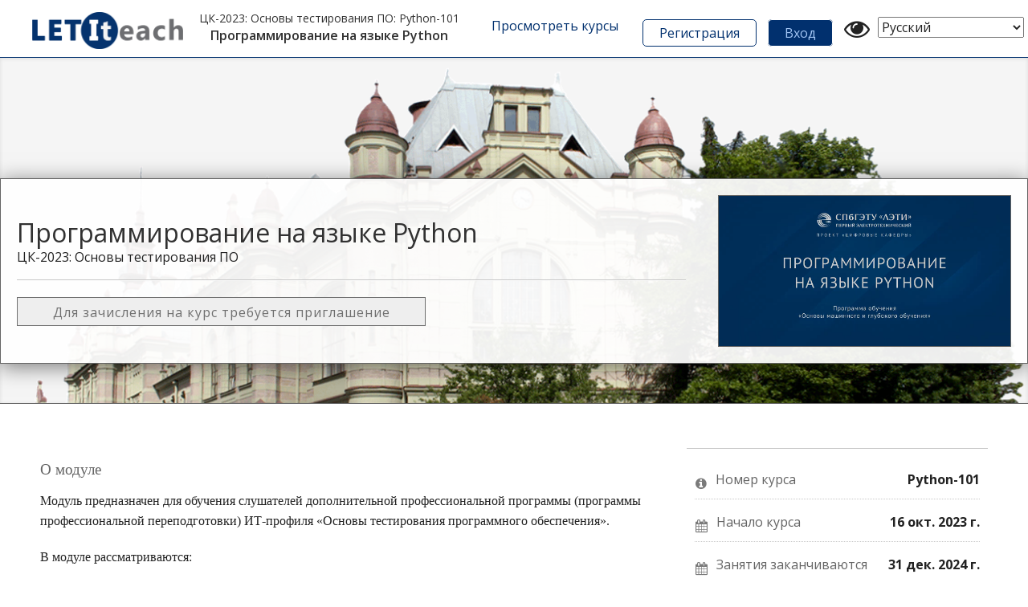

--- FILE ---
content_type: text/html; charset=utf-8
request_url: https://open.eltech.ru/courses/course-v1:dk-5+Python-101+fall_2023/about
body_size: 6861
content:








<!DOCTYPE html>
<!--[if lte IE 9]><html class="ie ie9 lte9" lang="ru"><![endif]-->
<!--[if !IE]><!--><html lang="ru"><!--<![endif]-->
<head dir="ltr">
    <meta charset="UTF-8">
    <meta http-equiv="X-UA-Compatible" content="IE=edge">
    <meta name="viewport" content="width=device-width, initial-scale=1">



  
      <title>
       Программирование на языке Python | LETIteach
      </title>
  

      <script type="text/javascript">
        /* immediately break out of an iframe if coming from the marketing website */
        (function(window) {
          if (window.location !== window.top.location) {
            window.top.location = window.location;
          }
        })(this);
      </script>

  

  <script type="text/javascript" src="/static/js/i18n/ru/djangojs.d242587d9e2e.js"></script>
  <script type="text/javascript" src="/static/js/ie11_find_array.bd1c6dc7a133.js"></script>

  <link rel="icon" type="image/x-icon" href="/static/eltech-theme/images/favicon.7d97d89164b2.ico" />

  
  

    <link href="/static/eltech-theme/css/lms-style-vendor.68e48093f5dd.css" rel="stylesheet" type="text/css" />



    
  

    <link href="/static/eltech-theme/css/lms-main-v1.b9cc4beff0e6.css" rel="stylesheet" type="text/css" />




    <link rel="stylesheet" href="/static/css/hover.css" type="text/css" />
    <link rel="stylesheet" href="/static/css/animate.min.css" type="text/css" />

    
    <script type="text/javascript" src="/static/js/lms-main_vendor.23df07dc8fed.js" charset="utf-8"></script>


    
    <script type="text/javascript" src="/static/js/lms-application.ac5e9c345fa9.js" charset="utf-8"></script>



  
    
    
    <script type="text/javascript" src="/static/bundles/commons.d47f94c21bfdeec67842.32c68e32fc46.js" ></script>



  <script>
    window.baseUrl = "/static/";
    (function (require) {
      require.config({
          baseUrl: window.baseUrl
      });
    }).call(this, require || RequireJS.require);
  </script>
  <script type="text/javascript" src="/static/lms/js/require-config.38226099c6ad.js"></script>
  
    <script type="text/javascript">
        (function (require) {
          require.config({
              paths: {
                'js/courseware/courseware_factory': 'js/courseware/courseware_factory.1504fc10caef',
'draggabilly': 'js/vendor/draggabilly.26caba6f7187',
'js/courseware/toggle_element_visibility': 'js/courseware/toggle_element_visibility.d5f10bc65ed0',
'hls': 'common/js/vendor/hls.8f15a0109b05',
'js/courseware/link_clicked_events': 'js/courseware/link_clicked_events',
'moment': 'common/js/vendor/moment-with-locales.084396f4103c',
'moment-timezone': 'common/js/vendor/moment-timezone-with-data.60142e6c4416',
'js/student_account/logistration_factory': 'js/student_account/logistration_factory.86e4583ec518',
'js/groups/views/cohorts_dashboard_factory': 'js/groups/views/cohorts_dashboard_factory.7f46663f97b4',
'js/dateutil_factory': 'js/dateutil_factory.841c29e02056',
'course_bookmarks/js/views/bookmark_button': 'course_bookmarks/js/views/bookmark_button.d4cfaf3361fa',
'js/courseware/accordion_events': 'js/courseware/accordion_events.6064c7809de5',
'js/views/message_banner': 'js/views/message_banner.bc5a1361d5f5',
'js/groups/discussions_management/discussions_dashboard_factory': 'js/discussions_management/views/discussions_dashboard_factory.2e10d9097343',
'js/courseware/course_info_events': 'js/courseware/course_info_events.2fc35b57627f'
            }
          });
        }).call(this, require || RequireJS.require);
    </script>
  

  
  <meta property="og:title" content="Программирование на языке Python" />
  <meta property="og:description" content="" />

  

  


  


<script type="application/json" id="user-metadata">
    {"username": "", "enrollment_mode": null, "upgrade_link": null, "user_id": null, "course_start": null, "upgrade_deadline": null, "course_key_fields": {"org": "dk-5", "run": "fall_2023", "course": "Python-101"}, "partition_groups": null, "has_non_audit_enrollments": null, "pacing_type": null, "upgrade_price": null, "course_id": "course-v1:dk-5+Python-101+fall_2023", "has_staff_access": null, "forum_roles": null, "enrollment_time": null, "schedule_start": null, "course_end": null}
</script>

  

  


  


<!-- dummy Segment -->
<script type="text/javascript">
  var analytics = {
    track: function() { return; },
    trackLink: function() { return; },
    pageview: function() { return; },
    page: function() { return; }
  };
</script>
<!-- end dummy Segment -->


  <meta name="path_prefix" content="">
  
  

  <meta name="openedx-release-line" content="ironwood" />

<!-- Yandex.Metrika counter -->
<script type="text/javascript" >
   (function(m,e,t,r,i,k,a){m[i]=m[i]||function(){(m[i].a=m[i].a||[]).push(arguments)};
   m[i].l=1*new Date();
   for (var j = 0; j < document.scripts.length; j++) {if (document.scripts[j].src === r) { return; }}
   k=e.createElement(t),a=e.getElementsByTagName(t)[0],k.async=1,k.src=r,a.parentNode.insertBefore(k,a)})
   (window, document, "script", "https://mc.yandex.ru/metrika/tag.js", "ym");

   ym(90725405, "init", {
        clickmap:true,
        trackLinks:true,
        accurateTrackBounce:true,
        webvisor:true
   });
</script>
<noscript><div><img src="https://mc.yandex.ru/watch/90725405" style="position:absolute; left:-9999px;" alt="" /></div></noscript>
<!-- /Yandex.Metrika counter -->



</head>

<body class="ltr  lang_ru">


<div id="page-prompt"></div>
  <div class="window-wrap" dir="ltr">
    <a class="nav-skip sr-only sr-only-focusable" href="#main">Перейти к основному содержимому</a>

        













<header class="global-header slim">
    <div class="main-header">
        





<h1 class="header-logo">
  <a href="/dashboard">
    
    <img  class="logo" src="/static/eltech-theme/images/logo.e512eb9229c1.png" alt="LETIteach Главная страница"/>
    
  </a>
    <div class="course-header">
      <span class="provider">ЦК-2023: Основы тестирования ПО:</span>
      <span class="course-number">Python-101</span>
      
      <span class="course-name">Программирование на языке Python</span>
    </div>
</h1>

        <div class="hamburger-menu" role="button" aria-label=Меню параметров aria-expanded="false" aria-controls="mobile-menu" tabindex="0">
            <span class="line"></span>
            <span class="line"></span>
            <span class="line"></span>
            <span class="line"></span>
        </div>
          
            <form action="/i18n/setlang/" method="post" class="settings-language-form" id="language-settings-form">
              <input type="hidden" id="csrf_token" name="csrfmiddlewaretoken" value="Zh5SAIDQEf72QTbuxVEZOFcjmAsWwhzqJf8VtmOunGj8VD7yuAUs248yqJ795VS6">
                <input title="session update url" type="hidden" class="url-endpoint" value="/lang_pref/session_language" data-user-is-authenticated="false">
              <label><span class="sr">Выберите язык</span>
              <select class="input select language-selector" id="settings-language-value" name="language">
                          <option value="en" >English</option>
                          <option value="es-es" >Español (España)</option>
                          <option value="fr" >Français</option>
                          <option value="pt-pt" >Português (Portugal)</option>
                          <option value="ru" selected="selected">Русский</option>
              </select>
              </label>
            </form>
            








<nav class="nav-links" aria-label=Дополнительные ссылки>
  <div class="main">
      <div class="mobile-nav-item hidden-mobile nav-item">
        <a href="/courses">Просмотреть курсы</a>
      </div>
  </div>
  <div class="secondary">
    <div>
            <div class="mobile-nav-item hidden-mobile nav-item">
              <a class="register-btn btn" href="/register?next=%2Fcourses%2Fcourse-v1%3Adk-5%2BPython-101%2Bfall_2023%2Fabout">Регистрация</a>
            </div>
          <div class="mobile-nav-item hidden-mobile nav-item">
            <a class="sign-in-btn btn" href="/login?next=%2Fcourses%2Fcourse-v1%3Adk-5%2BPython-101%2Bfall_2023%2Fabout">Вход</a>
          </div>
      <div href="#" class="bvi-open mobile-nav-item hidden-mobile nav-item" style="cursor:pointer; position:relative; text-align:center;" title="Версия сайта для слабовидящих">
        <i class="fa fa-eye fa-2x" aria-hidden="true"></i>
      </div>
    </div>
  </div>
</nav>

    </div>
    <div class="mobile-menu hidden" aria-label=Больше вариантов role="menu" id="mobile-menu"></div>
    <link rel="stylesheet" href="/static/css/bvi.min.css" type="text/css" />
</header>

<!--[if lte IE 9]>
<div class="ie-banner" aria-hidden="true"><strong>Предупреждение:</strong> ваш браузер поддерживается не полностью. Настоятельно рекомендуем использовать <a href="https://www.google.com/chrome" rel="noopener" target="_blank">Chrome</a> или <a href="http://www.mozilla.org/firefox" rel="noopener" target="_blank">Firefox</a>.</div>
<![endif]-->






        








    










    <div class="marketing-hero"></div>

    <div class="content-wrapper main-container" id="content" dir="ltr">
      










<section class="course-info">

  
  <header class="course-profile">
    <div class="intro-inner-wrapper">
      <div class="table">
      <section class="intro">
        <div class="heading-group">
          <h1>
            Программирование на языке Python
          </h1>
          <br />
          <span>ЦК-2023: Основы тестирования ПО</span>
        </div>

        <div class="main-cta">
          <span class="register disabled">Для зачисления на курс требуется приглашение</span>
        </div>

      </section>
      <div class="media">
        <div class="hero">
          <img src="/asset-v1:dk-5+Python-101+fall_2023+type@asset+block@python_title.png" alt="" />
        </div>
      </div>
    </div>
      </div>
  </header>
  

  <div class="container">

    
    <div class="details">

      <div class="inner-wrapper">
        <section class="about">
  <h2>О модуле</h2>
  <p>Модуль предназначен для обучения слушателей дополнительной профессиональной программы (программы профессиональной переподготовки) ИТ-профиля «Основы тестирования программного обеспечения».</p>
  <p>В модуле рассматриваются:</p>
<ul> 
  <li>Основные управляющие конструкции языка Python.</li>
  <li>Базовые типы данных языка Python.</li>
  <li>Парадигмы программирования. </li>
  <li>Введение в Объектно-Ориентированное программирование. </li>

</ul>

   <h2>Формат модуля:</h2>
<p>Модуль включает:</p>
<ul>
<li> тематические видеолекции; </li>
<li> промежуточные задания; </li>
<li> контрольные работы по модулям.</li> 
  </ul>

<p>Результаты прохождения модуля оцениваются по рейтинговой системе.</p>

<h2>Направления подготовки</h2>
  <li>дополнительная профессиональная программа (программа профессиональной переподготовки) ИТ-профиля «Основы машинного и глубокого обучения»</li>
 </section>

<section class="prerequisites">
  <h2>Целевая аудитория</h2>
<p>Модуль рассчитан на слушателей дополнительной профессиональной программы (программы профессиональной переподготовки) ИТ-профиля «Основы тестирования программного обеспечения». </p>  
</section>

<section class="course-staff">
  <h2>Команда модуля</h2>
  <article class="teacher">
    <div class="teacher-image">
      <img src="/assets/courseware/v1/c273cba2f41f4807ffc1803bd7c22a4c/asset-v1:dk-5+Python-101+fall_2023+type@asset+block/400x400-razmochaevanv.87a.jpg" align="left" style="margin:0 20 px 0" alt="Шевская Наталья Владимировна">
    </div>

    <h3>Шевская Наталья Владимировна</h3>
    <p>Автор, ассистент кафедры МО ЭВМ Санкт-Петербургского государственного электротехнического университета «ЛЭТИ» им. В.И. Ульянова (Ленина)</p>
    </article>  

    <article class="teacher">
    <div class="teacher-image">
      <img src="/assets/courseware/v1/a75d74c114ba82625d8bc4fc34f6a885/asset-v1:dk-5+Python-101+fall_2023+type@asset+block/timofeev.jfif" align="left" style="margin:0 20 px 0" alt="Тимофевв Александр Викторович">
    </div>

    <h3>Тимофеeв Александр Викторович</h3>
    <p>доцент кафедры ВТ Санкт-Петербургского государственного электротехнического университета «ЛЭТИ» им. В.И. Ульянова (Ленина)</p>

    </article>  
</section>


      </div>
    </div>
    

    <div class="course-sidebar">
      <div class="course-summary">

        


<header>
  <link href="/static/css/ratings.a312874a9d4c.css" rel="stylesheet">
</header>


        
        <ol class="important-dates">
          <li class="important-dates-item"><span class="icon fa fa-info-circle" aria-hidden="true"></span><p class="important-dates-item-title">Номер курса</p><span class="important-dates-item-text course-number">Python-101</span></li>
              
            <li class="important-dates-item">
              <span class="icon fa fa-calendar" aria-hidden="true"></span>
              <p class="important-dates-item-title">Начало курса</p>
                  
                  <span class="important-dates-item-text start-date localized_datetime" data-format="shortDate" data-datetime="2023-10-16T00:00:00+0000" data-language="ru"></span>
            </li>
                

            <li class="important-dates-item">
                <span class="icon fa fa-calendar" aria-hidden="true"></span>
                <p class="important-dates-item-title">Занятия заканчиваются</p>
                    
                    <span class="important-dates-item-text final-date localized_datetime" data-format="shortDate" data-datetime="2024-12-31T20:30:00+0000" data-language="ru"></span>
            </li>

            <li class="important-dates-item"><span class="icon fa fa-pencil" aria-hidden="true"></span><p class="important-dates-item-title">Оценка сложности</p><span class="important-dates-item-text effort">8 часов в неделю</span></li>


            <li class="important-dates-item"><span class="icon fa fa-pencil" aria-hidden="true"></span><p class="important-dates-item-title">Число недель</p><span class="important-dates-item-text effort">9</span></li>




        </ol>
        
    </div>

      
       








    
    
    <script type="text/javascript" src="/static/bundles/CourseTalkReviews.28bdc366155bcf9d6684.b1cdac9bc773.js" ></script>
      <script type="text/javascript">
        
    new CourseTalkReviews({
        toggleButton: '.toggle-read-write-reviews',
        loadIcon: '.coursetalk-read-reviews .fa.fa-spinner',
        readSrc: "//d3q6qq2zt8nhwv.cloudfront.net/s/js/widgets/coursetalk\u002Dread\u002Dreviews.js",
        writeSrc: "//d3q6qq2zt8nhwv.cloudfront.net/s/js/widgets/coursetalk\u002Dwrite\u002Dreviews.js"
    });

      </script>


      


  </div>

  </div>
</div>





<div id="video-modal" class="modal video-modal">
  <div class="inner-wrapper">
    
  </div>
</div>



  
  <script type="text/javascript">
    (function (require) {
        require(['/static/js/dateutil_factory.841c29e02056.js?raw'], function () {
          require(['js/dateutil_factory'], function (DateUtilFactory) {
            
    DateUtilFactory.transform(iterationKey=".localized_datetime");

          });
        });
    }).call(this, require || RequireJS.require);
  </script>


      
    </div>

        




  <div class="wrapper wrapper-footer">
    <footer id="footer-openedx" class="grid-container"
    >
      <div class="colophon">
        <nav class="nav-colophon" aria-label="О нас">
          <ol>
              <li class="nav-colophon-01">
                <a id="about" href="https://www.etu.ru/ru/on-line-obuchenie/">О нас</a>
              </li>
              <li class="nav-colophon-02">
                <a id="help-center" href="https://open.etu.ru/helpdesk/">Центр помощи</a>
              </li>
              <li class="nav-colophon-03">
                <a id="contact" href="/support/contact_us">Контакты</a>
              </li>
              <li class="nav-colophon-04">
                <a id="requirements" href="/requirements">Технические требования</a>
              </li>
          </ol>
        </nav>


        <div class="wrapper-logo">
          <p>
            <a href="https://www.etu.ru" class="leti-footer-logo">
              <img alt="LETI University" height="48px" src="/static/images/logo_leti.png">
            </a>
            <a href="http://open.edx.org" class="edx-footer-logo">
              <img height="48px" src="/static/images/edx-openedx-logo-tag.png" alt="Open edx"/>
            </a>
            <a href="https://www.etu.ru/ru/programma-povysheniya-konkurentosposobnosti" class="program-5-100-footer-logo">
              <img height="48px" src="/static/images/logo-5-100.svg" alt="Программа 5-100"/>
            </a>
          </p>
        </div>

        <p class="copyright">© LETIteach. Все права защищены, кроме отмеченных. edX, Open edX и соответствующие логотипы являются зарегистрированными товарными знаками edX Inc. </p>

        <nav class="nav-legal" aria-label="Юридическая информация">
          <ul>
              <li class="nav-legal-01">
                <a href="/tou">Пользовательское соглашение</a>
              </li>
            <li><a href="https://www.edx.org/?utm_medium=affiliate_partner&amp;utm_source=opensource-partner&amp;utm_content=open-edx-partner-footer-link&amp;utm_campaign=open-edx-footer">Проходите бесплатные онлайн-курсы на edX.org</a></li>
          </ul>
        </nav>
      </div>

    </footer>
  </div>


  </div>

  
  
  <script type="text/javascript">
  (function() {
    $(".register").click(function(event) {
      $("#class_enroll_form").submit();
      event.preventDefault();
    });



    $('#class_enroll_form').on('ajax:complete', function(event, xhr) {
      if(xhr.status == 200) {
        if (xhr.responseText == "") {
          location.href = "/dashboard";
        }
        else {
          location.href = xhr.responseText;
        }
      } else if (xhr.status == 403) {
          location.href = "/register?course_id=course-v1:dk-5+Python-101+fall_2023&enrollment_action=enroll";
      } else {
        $('#register_error').text(
            (xhr.responseText ? xhr.responseText : "Произошла ошибка. Повторите попытку позже.")
        ).css("display", "block");
      }
    });


  })(this)
  </script>

  <script src="/static/js/course_info.bf6c8c179dab.js"></script>


  



  <script type="text/javascript" src="/static/js/vendor/noreferrer.aa62a3e70ffa.js" charset="utf-8"></script>
  <script type="text/javascript" src="/static/js/utils/navigation.08930e16ab3d.js" charset="utf-8"></script>
  <script type="text/javascript" src="/static/js/header/header.309a1243e175.js"></script>
  
  <script type="text/javascript" src="/static/lms/js/js.cookie.min.25f47bcd9308.js"></script>
  <script type="text/javascript" src="/static/lms/js/bvi-init.min.e295f0591273.js"></script>
  <script type="text/javascript" src="/static/lms/js/bvi.min.520f1e8ac130.js"></script>
</body>
</html>




--- FILE ---
content_type: text/css
request_url: https://open.eltech.ru/static/css/ratings.a312874a9d4c.css
body_size: 644
content:
    .stsos-rating {
        float: left;
        display: inline-block;
        position: relative;
    }
    .stsos-rating span {
        display: inline-block;
        position:absolute;
        top: 27px;
        left: 18px;

        color: #ff4f58;
        font-size: 50px;
        letter-spacing: -0.12ex;
        text-shadow: black 0 0 2px;
        backrounf-color: rgba(0,0,0,0.4);
        padding: 5px 8px;
    }
    .stsos-rating img {
        width: 80px;
    }
    .stsos-widget {
        height: 78px;
        position: relative;
        width: 25%;
        float: none;
    }
    .stsos-widget a {
        font-weight: 700;
        font-size: 30px;
        display: inline-block;
        letter-spacing: 0px;
    }
    .stsos-widget a.disabled {
        pointer-events: none;
        cursor: default;
        color: #888;
    }
    .fa:hover, .fa:focus {
        color: rgba(252, 118, 125) !important;
    }

    .q5 {
        margin-left: 15%;
    }
    .q1 {
        width: 30px;
        height: 83px;
        float: right;
        display: block;
    }
    .q4 {
        height: 40%;
        margin-top: 25%;
    }
    .q2 {
        display: block;
        height: 40%;
        margin-bottom: 15%;
    }
    .q3 {
        width: 115px;
    }
    #tooltip {
        position:relative;
    }

    #tooltip:before {
        content:attr(data-description);
        box-sizing:border-box;
        display:block;
        width: 130px;
        padding: 4px;
        font-style: italic;
        font-size: 15px;
        background: #ff4f58;
        color: white;
        position:absolute;
        left:30%;
        top:-20%;
        border: 1px solid gray;
        margin-left:44px;
        #border-radius:5px;
        opacity:0;
        transition:.25s ease-in-out;
    }

    #tooltip:hover:before {
        opacity:1;
        left: -30%;
        top: -10%;
    }


--- FILE ---
content_type: image/svg+xml
request_url: https://open.eltech.ru/static/images/logo-5-100.svg
body_size: 1083
content:
<?xml version="1.0" encoding="utf-8"?>
<!-- Generator: Adobe Illustrator 21.0.2, SVG Export Plug-In . SVG Version: 6.00 Build 0)  -->
<svg version="1.1" id="Слой_1" xmlns="http://www.w3.org/2000/svg" xmlns:xlink="http://www.w3.org/1999/xlink" x="0px" y="0px"
	 viewBox="0 0 800 305" style="enable-background:new 0 0 800 305;" xml:space="preserve">
<style type="text/css">
	.st0{fill:#E9483C;stroke:#E42912;stroke-miterlimit:10;}
	.st1{fill:#325290;stroke:#223971;stroke-miterlimit:10;}
	.st2{fill:#325290;}
	.st3{fill:none;stroke:#223971;stroke-miterlimit:10;}
</style>
<g>
	<path class="st0" d="M59.8,86l12-30.8C70.1,52.5,404-57.9,800,41.3c-9,16.9-19.9,30.8-19.9,30.8c2.2-3.2-333.3-81.5-673.5-1
		c-11,25.8-34.9,75.5-34.9,75.5c-0.6-1.1,76.7-41.7,148.4-7.9c49.8,26.8,42.3,71.7,34.9,85.4c-7.4,13.7-49.8,114.3-255,69.5
		c13-19.9,21.9-29.8,21.9-29.8c5.9,4.7,192.6,28,214.2-41.7c3-72.5-156.9-82.1-195.3-28.8c-7,2-5-5-5-5C51.8,168.4,69.3,126,91.7,76
		L59.8,86z"/>
</g>
<path class="st1" d="M275,108.8c0,0,32.9,0,51.8-24.8c29.9,0,37.9,0,37.9,0v168.9h-38.9l1-130.2c0,0-32.9,15.9-51.8,12.9
	C275,126.7,275,108.8,275,108.8z"/>
<g>
	<g id="XMLID_1_">
		<g>
			<path class="st2" d="M511.1,167.4c-0.5-38.9-16.5-59.5-44.3-60.6c-27.9-1.1-45.5,23.2-44.3,60.6c1.1,35.7,16.9,61.1,44.3,60.6
				C497.9,227.5,511.5,202,511.1,167.4z M466.2,78c59.8,0,88.7,37.8,85.7,88.9c0.5,59.1-34,90.9-85.7,88.9
				c-52.4-2-88.2-33.6-85.7-88.9C380.6,110.8,416.4,78,466.2,78z"/>
		</g>
		<g>
			<path class="st3" d="M551.9,166.9c0.5,59.1-34,90.9-85.7,88.9c-52.4-2-88.2-33.6-85.7-88.9c0-56.1,35.9-88.9,85.7-88.9
				C526,78,554.9,115.8,551.9,166.9z"/>
			<path class="st3" d="M422.4,167.4c-1.1-37.4,16.4-61.7,44.3-60.6c27.9,1.1,43.8,21.7,44.3,60.6c0.5,34.6-13.2,60.1-44.3,60.6
				C439.3,228.5,423.5,203.1,422.4,167.4z"/>
		</g>
	</g>
</g>
<g>
	<g id="XMLID_2_">
		<g>
			<path class="st2" d="M570.9,168.9c0-56.1,35.9-88.9,85.7-88.9c59.8,0,88.7,37.8,85.7,88.9c0.5,59.1-34,90.9-85.7,88.9
				C604.1,255.8,568.4,224.2,570.9,168.9z M657,108.8c-27.9-1.1-45.5,23.2-44.3,60.6c1.1,35.7,16.9,61.1,44.3,60.6
				c31.2-0.5,44.8-26,44.3-60.6C700.9,130.5,684.9,109.9,657,108.8z"/>
		</g>
		<g>
			<path class="st3" d="M612.7,169.4c-1.1-37.4,16.4-61.7,44.3-60.6c27.9,1.1,43.8,21.7,44.3,60.6c0.5,34.6-13.2,60.1-44.3,60.6
				C629.6,230.5,613.8,205.1,612.7,169.4z"/>
			<path class="st3" d="M742.2,168.9c0.5,59.1-34,90.9-85.7,88.9c-52.4-2-88.2-33.6-85.7-88.9c0-56.1,35.9-88.9,85.7-88.9
				C716.3,80,745.2,117.8,742.2,168.9z"/>
		</g>
	</g>
</g>
</svg>


--- FILE ---
content_type: application/javascript
request_url: https://d3q6qq2zt8nhwv.cloudfront.net/s/js/widgets/coursetalk-read-reviews.js?_=1769186948156
body_size: 7584
content:
!function(t){function e(r){if(n[r])return n[r].exports;var i=n[r]={exports:{},id:r,loaded:!1};return t[r].call(i.exports,i,i.exports,e),i.loaded=!0,i.exports}var n={};return e.m=t,e.c=n,e.p="https://d3q6qq2zt8nhwv.cloudfront.net/s/js/",e(0)}({0:function(t,e,n){var r=n(42);r.getFrameContainer("read").showWidget()},2:function(t,e){"use strict";function n(){var t=arguments[0],e=!1,n=1;t!==!0&&"deepcopy"!==t||(e=i,t=arguments[n],n++),"function"==typeof t&&(e=t,t=arguments[n],n++);for(var o=n;o<arguments.length;o++)t=r(t,arguments[o],e);return t}function r(t,e,n){for(var r in e)if(e.hasOwnProperty(r)&&("constructor"!==r||t!==window))if(void 0===e[r])delete t[r];else if(n&&"function"==typeof n){var i=n(t[r],e[r],function(t,e){return e});void 0!==i&&(t[r]=i)}else t[r]=e[r];return t}function i(t,e,r){return"object"==typeof t&&"object"==typeof e?n(!0,t,e):r(t,e)}function o(t,e){var n=t;if(!(e instanceof Object)||arguments.length>2){for(var r=[],i=1;i<arguments.length;i++)r.push(arguments[i]);e=r}for(var o in e)e.hasOwnProperty(o)&&(n=s(n,o,e[o]));return n}function s(t,e,n){var r=new RegExp("{\\s*?"+e+"\\s*?\\}","ig");return t&&r.test(t)&&(t=t.replace(r,n)),t}function a(t){return t?t.replace(/^\s+|\s+$/gm,""):t}function u(){for(var t=arguments[0],e=1;e<arguments.length;e++)t=c(t,arguments[e]);return t}function c(t,e){return t?e?("/"!==t[t.length-1]&&"\\"!==t[t.length-1]||(t=t.substring(0,t.length-1)),"/"!==e[0]&&"\\"!==e[0]&&(e="/"+e),t+e):t:e}function h(t){for(var e=[],n=1;n<arguments.length;n++)e.push(arguments[n]);return function(){for(var n=[],r=0;r<e.length;r++)n.push(e[r]);for(r=0;r<arguments.length;r++)n.push(arguments[r]);return t.apply(this,n)}}function l(t,e){var n=function(r){var i=n.cache,o=""+(e?e.apply(this,arguments):r);return i.hasOwnProperty(o)||(i[o]=t.apply(this,arguments)),i[o]};return n.cache={},n}function f(t){return{CourseName:t.name,CourseProvider:t.platform_name,CourseRating:t.rating,"# of Reviews":t.reviews_count}}t.exports={extend:n,format:o,join:u,bindArgs:h,ct_mixpanel_props:f,memorize:l,trim:a}},14:function(t,e,n){var r=n(2),i={init:function(){},create:function(t){var e=this;"function"==typeof e&&(e=e.prototype);var n=r.extend(r.extend({},e),t),i=function(){this.init.apply(this,arguments)};return i.prototype=n,i.create=n.create,i}};t.exports=i},42:function(t,e,n){n(43);var r=n(47),i={getFrameContainer:function(t){var e=new r("ct-custom-read-review-widget","nextgen");return t&&(e.mode=t),e}};t.exports=i},43:function(t,e,n){var r=n(44);"string"==typeof r&&(r=[[t.id,r,""]]);n(46)(r,{});r.locals&&(t.exports=r.locals)},44:function(t,e,n){e=t.exports=n(45)(),e.push([t.id,".ct-next-gen-widget{width:100%;overflow:hidden;border:none}",""])},45:function(t,e){t.exports=function(){var t=[];return t.toString=function(){for(var t=[],e=0;e<this.length;e++){var n=this[e];n[2]?t.push("@media "+n[2]+"{"+n[1]+"}"):t.push(n[1])}return t.join("")},t.i=function(e,n){"string"==typeof e&&(e=[[null,e,""]]);for(var r={},i=0;i<this.length;i++){var o=this[i][0];"number"==typeof o&&(r[o]=!0)}for(i=0;i<e.length;i++){var s=e[i];"number"==typeof s[0]&&r[s[0]]||(n&&!s[2]?s[2]=n:n&&(s[2]="("+s[2]+") and ("+n+")"),t.push(s))}},t}},46:function(t,e,n){function r(t,e){for(var n=0;n<t.length;n++){var r=t[n],i=d[r.id];if(i){i.refs++;for(var o=0;o<i.parts.length;o++)i.parts[o](r.parts[o]);for(;o<r.parts.length;o++)i.parts.push(c(r.parts[o],e))}else{for(var s=[],o=0;o<r.parts.length;o++)s.push(c(r.parts[o],e));d[r.id]={id:r.id,refs:1,parts:s}}}}function i(t){for(var e=[],n={},r=0;r<t.length;r++){var i=t[r],o=i[0],s=i[1],a=i[2],u=i[3],c={css:s,media:a,sourceMap:u};n[o]?n[o].parts.push(c):e.push(n[o]={id:o,parts:[c]})}return e}function o(t,e){var n=m(),r=w[w.length-1];if("top"===t.insertAt)r?r.nextSibling?n.insertBefore(e,r.nextSibling):n.appendChild(e):n.insertBefore(e,n.firstChild),w.push(e);else{if("bottom"!==t.insertAt)throw new Error("Invalid value for parameter 'insertAt'. Must be 'top' or 'bottom'.");n.appendChild(e)}}function s(t){t.parentNode.removeChild(t);var e=w.indexOf(t);e>=0&&w.splice(e,1)}function a(t){var e=document.createElement("style");return e.type="text/css",o(t,e),e}function u(t){var e=document.createElement("link");return e.rel="stylesheet",o(t,e),e}function c(t,e){var n,r,i;if(e.singleton){var o=y++;n=v||(v=a(e)),r=h.bind(null,n,o,!1),i=h.bind(null,n,o,!0)}else t.sourceMap&&"function"==typeof URL&&"function"==typeof URL.createObjectURL&&"function"==typeof URL.revokeObjectURL&&"function"==typeof Blob&&"function"==typeof btoa?(n=u(e),r=f.bind(null,n),i=function(){s(n),n.href&&URL.revokeObjectURL(n.href)}):(n=a(e),r=l.bind(null,n),i=function(){s(n)});return r(t),function(e){if(e){if(e.css===t.css&&e.media===t.media&&e.sourceMap===t.sourceMap)return;r(t=e)}else i()}}function h(t,e,n,r){var i=n?"":r.css;if(t.styleSheet)t.styleSheet.cssText=_(e,i);else{var o=document.createTextNode(i),s=t.childNodes;s[e]&&t.removeChild(s[e]),s.length?t.insertBefore(o,s[e]):t.appendChild(o)}}function l(t,e){var n=e.css,r=e.media;if(r&&t.setAttribute("media",r),t.styleSheet)t.styleSheet.cssText=n;else{for(;t.firstChild;)t.removeChild(t.firstChild);t.appendChild(document.createTextNode(n))}}function f(t,e){var n=e.css,r=e.sourceMap;r&&(n+="\n/*# sourceMappingURL=data:application/json;base64,"+btoa(unescape(encodeURIComponent(JSON.stringify(r))))+" */");var i=new Blob([n],{type:"text/css"}),o=t.href;t.href=URL.createObjectURL(i),o&&URL.revokeObjectURL(o)}var d={},p=function(t){var e;return function(){return"undefined"==typeof e&&(e=t.apply(this,arguments)),e}},g=p(function(){return/msie [6-9]\b/.test(window.navigator.userAgent.toLowerCase())}),m=p(function(){return document.head||document.getElementsByTagName("head")[0]}),v=null,y=0,w=[];t.exports=function(t,e){e=e||{},"undefined"==typeof e.singleton&&(e.singleton=g()),"undefined"==typeof e.insertAt&&(e.insertAt="bottom");var n=i(t);return r(n,e),function(t){for(var o=[],s=0;s<n.length;s++){var a=n[s],u=d[a.id];u.refs--,o.push(u)}if(t){var c=i(t);r(c,e)}for(var s=0;s<o.length;s++){var u=o[s];if(0===u.refs){for(var h=0;h<u.parts.length;h++)u.parts[h]();delete d[u.id]}}}};var _=function(){var t=[];return function(e,n){return t[e]=n,t.filter(Boolean).join("\n")}}()},47:function(t,e,n){var r=n(48),i=n(2),o={coursetalkUrl:"https://www.coursetalk.com/"},s=r.create({getBasePath:function(){var t="";this.mode&&"read"==this.mode&&(t="read"),this.mode&&"write"==this.mode&&(t="write");var e="/widgets/v2.0/";return i.join(e+t,"iframe-review-widget/")},_template:function(){return'<iframe src="'+i.join(o.coursetalkUrl,this._getFrameURL())+'" id="ct_widget_iframe" class="ct-next-gen-widget" style="display: none" scrolling="no"></iframe>'}});t.exports=s},48:function(t,e,n){var r=n(14),i=n(49),o=n(2),s=n(50),a={coursetalkUrl:"https://www.coursetalk.com/"},u=r.create({init:function(t,e,n){this.default_theme=e||"default",this.default_provider=n||"";var r=document.getElementsByClassName("ct-link-logo");r&&r[0]&&(r[0].style.display="none",r[0].getElementsByTagName("a")[0].addEventListener("click",this._handleCTLogoClick.bind(this))),this.widgetContainer=window.document.getElementById(t),this._getWidgetData()},getBasePath:function(){return"/widgets/iframe-review-widget/"},_getWidgetData:function(){this.courseKey=this._getCourseKey(),this.widgetTheme=o.trim(this.widgetContainer.getAttribute("data-theme"))||this.default_theme,this.providerKey=o.trim(this.widgetContainer.getAttribute("data-provider"))||this.default_provider},_getCourseKey:function(){var t=o.trim(this.widgetContainer.getAttribute("data-course"));return t||(t=this._getCurrentPageUrl()),t},_getCurrentPageUrl:function(){return window.location.href},_buildQuery:function(t,e){var n=o.join(t,e.widgetTheme);return e.providerKey&&(n=o.join(n,e.providerKey)),n=o.join(n,e.courseKey)},_getFrameURL:function(){var t=this._buildQuery(this.getBasePath(),{widgetTheme:this.widgetTheme,providerKey:this.providerKey,courseKey:this.courseKey}),e=this._getCurrentPageUrl();return s.cloneUrlParams(e,t,["utm_source","utm_medium","utm_campaign","utm_term","utm_content"])},_template:function(){return'<iframe src="'+o.join(a.coursetalkUrl,this._getFrameURL())+'" id="ct_widget_iframe" class="ct-iframe" style="display: none" scrolling="no"></iframe>'},showWidget:function(){this.widgetContainer.innerHTML=this._template(),this.iframeElement=window.document.getElementById("ct_widget_iframe"),this.iframeElement.addEventListener("load",this._handleIFrameLoad.bind(this),!1)},_handleIFrameLoad:function(){this.chan=i.build({window:this.iframeElement.contentWindow,origin:"*",scope:"courseTalkWidgetScope",onReady:function(){}}),this.chan.bind("resize",this._chanMessageResize.bind(this)),this.chan.bind("isMultipleColumns",this.isMultipleColumns.bind(this)),this.chan.bind("addJSON_LD",this.addJSON_LD.bind(this)),this.chan.bind("getCurrentPageUrl",this._getCurrentPageUrl.bind(this)),window.addEventListener("resize",this._handleWindowResize.bind(this),!1)},_chanMessageResize:function(t,e){if(this.iframeElement.style.height=e+"px","none"==this.iframeElement.style.display){this.iframeElement.style.display="block";var n=document.getElementsByClassName("ct-link-logo");n&&n[0]&&(n[0].style.display="block"),this._handleWindowResize()}},_handleWindowResize:function(){this.chan.call({method:"getHeight",success:function(t){this.iframeElement.style.height=t+"px"}.bind(this)})},_handleCTLogoClick:function(t){this.chan.notify({method:"trackCTLogoClick"})},isMultipleColumns:function(){var t=this.widgetContainer.className;return t.indexOf("ct--multiple-columns")>-1},addJSON_LD:function(t,e){var n=document.createElement("script");n.setAttribute("type","application/ld+json"),n.innerText=e,document.body.appendChild(n)}});t.exports=u},49:function(t,e,n){var r,i;(function(){"use strict";function n(t,e,n,r){function i(e){for(var n=0;n<e.length;n++)if(e[n].win===t)return!0;return!1}var o=!1;if("*"===e){for(var s in u)if(u.hasOwnProperty(s)&&"*"!==s&&"object"==typeof u[s][n]&&(o=i(u[s][n])))break}else u["*"]&&u["*"][n]&&(o=i(u["*"][n])),!o&&u[e]&&u[e][n]&&(o=i(u[e][n]));if(o)throw"A channel is already bound to the same window which overlaps with origin '"+e+"' and has scope '"+n+"'";"object"!=typeof u[e]&&(u[e]={}),"object"!=typeof u[e][n]&&(u[e][n]=[]),u[e][n].push({win:t,handler:r})}function o(t,e,n){for(var r=u[e][n],i=0;i<r.length;i++)r[i].win===t&&r.splice(i,1);0===u[e][n].length&&delete u[e][n]}function s(t){return Array.isArray?Array.isArray(t):t.constructor.toString().indexOf("Array")!=-1}var a=Math.floor(1000001*Math.random()),u={},c={},h=function(t){try{var e=JSON.parse(t.data);if("object"!=typeof e||null===e)throw"malformed"}catch(t){return}var n,r,i,o=t.source,s=t.origin;if("string"==typeof e.method){var a=e.method.split("::");2==a.length?(n=a[0],i=a[1]):i=e.method}if("undefined"!=typeof e.id&&(r=e.id),"string"==typeof i){var h=!1;if(u[s]&&u[s][n])for(var l=0;l<u[s][n].length;l++)if(u[s][n][l].win===o){u[s][n][l].handler(s,i,e),h=!0;break}if(!h&&u["*"]&&u["*"][n])for(var l=0;l<u["*"][n].length;l++)if(u["*"][n][l].win===o){u["*"][n][l].handler(s,i,e);break}}else"undefined"!=typeof r&&c[r]&&c[r](s,i,e)};window.addEventListener?window.addEventListener("message",h,!1):window.attachEvent&&window.attachEvent("onmessage",h);var l={build:function(t){var e=function(e){if(t.debugOutput&&window.console&&window.console.log){try{"string"!=typeof e&&(e=JSON.stringify(e))}catch(n){}console.log("["+u+"] "+e)}};if(!window.postMessage)throw"jschannel cannot run this browser, no postMessage";if(!window.JSON||!window.JSON.stringify||!window.JSON.parse)throw"jschannel cannot run this browser, no JSON parsing/serialization";if("object"!=typeof t)throw"Channel build invoked without a proper object argument";if(!t.window||!t.window.postMessage)throw"Channel.build() called without a valid window argument";if(window===t.window)throw"target window is same as present window -- not allowed";var r=!1;if("string"==typeof t.origin){var i;"*"===t.origin?r=!0:null!==(i=t.origin.match(/^https?:\/\/(?:[-a-zA-Z0-9_\.])+(?::\d+)?/))&&(t.origin=i[0].toLowerCase(),r=!0)}if(!r)throw"Channel.build() called with an invalid origin";if("undefined"!=typeof t.scope){if("string"!=typeof t.scope)throw"scope, when specified, must be a string";if(t.scope.split("::").length>1)throw"scope may not contain double colons: '::'"}var u=function(){for(var t="",e="abcdefghijklmnopqrstuvwxyzABCDEFGHIJKLMNOPQRSTUVWXYZ0123456789",n=0;n<5;n++)t+=e.charAt(Math.floor(Math.random()*e.length));return t}(),h={},l={},f={},d=!1,p=[],g=function(t,e,n){var r=!1,i=!1;return{origin:e,invoke:function(e,r){if(!f[t])throw"attempting to invoke a callback of a nonexistent transaction: "+t;for(var i=!1,o=0;o<n.length;o++)if(e===n[o]){i=!0;break}if(!i)throw"request supports no such callback '"+e+"'";w({id:t,callback:e,params:r})},error:function(e,n){if(i=!0,!f[t])throw"error called for nonexistent message: "+t;delete f[t],w({id:t,error:e,message:n})},complete:function(e){if(i=!0,!f[t])throw"complete called for nonexistent message: "+t;delete f[t],w({id:t,result:e})},delayReturn:function(t){return"boolean"==typeof t&&(r=t===!0),r},completed:function(){return i}}},m=function(t,e,n){return window.setTimeout(function(){if(l[t]){var r="timeout ("+e+"ms) exceeded on method '"+n+"'";(0,l[t].error)("timeout_error",r),delete l[t],delete c[t]}},e)},v=function(n,r,i){if("function"==typeof t.gotMessageObserver)try{t.gotMessageObserver(n,i)}catch(o){e("gotMessageObserver() raised an exception: "+o.toString())}if(i.id&&r){if(h[r]){var a=g(i.id,n,i.callbacks?i.callbacks:[]);f[i.id]={};try{if(i.callbacks&&s(i.callbacks)&&i.callbacks.length>0)for(var u=0;u<i.callbacks.length;u++){for(var d=i.callbacks[u],p=i.params,m=d.split("/"),v=0;v<m.length-1;v++){var y=m[v];"object"!=typeof p[y]&&(p[y]={}),p=p[y]}p[m[m.length-1]]=function(){var t=d;return function(e){return a.invoke(t,e)}}()}var w=h[r](a,i.params);a.delayReturn()||a.completed()||a.complete(w)}catch(o){var _="runtime_error",b=null;if("string"==typeof o?b=o:"object"==typeof o&&(o&&s(o)&&2==o.length?(_=o[0],b=o[1]):"string"==typeof o.error&&(_=o.error,o.message?"string"==typeof o.message?b=o.message:o=o.message:b="")),null===b)try{b=JSON.stringify(o),"undefined"==typeof b&&(b=o.toString())}catch(C){b=o.toString()}a.error(_,b)}}}else i.id&&i.callback?l[i.id]&&l[i.id].callbacks&&l[i.id].callbacks[i.callback]?l[i.id].callbacks[i.callback](i.params):e("ignoring invalid callback, id:"+i.id+" ("+i.callback+")"):i.id?l[i.id]?(i.error?(0,l[i.id].error)(i.error,i.message):void 0!==i.result?(0,l[i.id].success)(i.result):(0,l[i.id].success)(),delete l[i.id],delete c[i.id]):e("ignoring invalid response: "+i.id):r&&h[r]&&h[r]({origin:n},i.params)};n(t.window,t.origin,"string"==typeof t.scope?t.scope:"",v);var y=function(e){return"string"==typeof t.scope&&t.scope.length&&(e=[t.scope,e].join("::")),e},w=function(n,r){if(!n)throw"postMessage called with null message";var i=d?"post  ":"queue ";if(e(i+" message: "+JSON.stringify(n)),r||d){if("function"==typeof t.postMessageObserver)try{t.postMessageObserver(t.origin,n)}catch(o){e("postMessageObserver() raised an exception: "+o.toString())}t.window.postMessage(JSON.stringify(n),t.origin)}else p.push(n)},_=function(n,r){if(e("ready msg received"),d)throw"received ready message while in ready state.  help!";for(u+="ping"===r?"-R":"-L",b.unbind("__ready"),d=!0,e("ready msg accepted."),"ping"===r&&b.notify({method:"__ready",params:"pong"});p.length;)w(p.pop());"function"==typeof t.onReady&&t.onReady(b)},b={unbind:function(t){if(h[t]){if(!delete h[t])throw"can't delete method: "+t;return!0}return!1},bind:function(t,e){if(!t||"string"!=typeof t)throw"'method' argument to bind must be string";if(!e||"function"!=typeof e)throw"callback missing from bind params";if(h[t])throw"method '"+t+"' is already bound!";return h[t]=e,this},call:function(t){if(!t)throw"missing arguments to call function";if(!t.method||"string"!=typeof t.method)throw"'method' argument to call must be string";if(!t.success||"function"!=typeof t.success)throw"'success' callback missing from call";var e={},n=[],r=[],i=function(t,o){if(r.indexOf(o)>=0)throw"params cannot be a recursive data structure";if(r.push(o),"object"==typeof o)for(var s in o)if(o.hasOwnProperty(s)){var a=t+(t.length?"/":"")+s;"function"==typeof o[s]?(e[a]=o[s],n.push(a),delete o[s]):"object"==typeof o[s]&&i(a,o[s])}};i("",t.params);var o={id:a,method:y(t.method),params:t.params};n.length&&(o.callbacks=n),t.timeout&&m(a,t.timeout,y(t.method)),l[a]={callbacks:e,error:t.error,success:t.success},c[a]=v,a++,w(o)},notify:function(t){if(!t)throw"missing arguments to notify function";if(!t.method||"string"!=typeof t.method)throw"'method' argument to notify must be string";w({method:y(t.method),params:t.params})},destroy:function(){o(t.window,t.origin,"string"==typeof t.scope?t.scope:""),window.removeEventListener?window.removeEventListener("message",v,!1):window.detachEvent&&window.detachEvent("onmessage",v),d=!1,h={},f={},l={},t.origin=null,p=[],e("channel destroyed"),u=""}};return b.bind("__ready",_),setTimeout(function(){w({method:y("__ready"),params:"ping"},!0)},0),b}};return"undefined"!=typeof t&&t.exports&&(e=t.exports=l),e.Channel=l,r=[],i=function(){return l}.apply(e,r),!(void 0!==i&&(t.exports=i)),l})()},50:function(t,e,n){function r(t,e,n){var r=!n,o=new i(t),s=new i(e),a=o.query_get(),u=s.query_get();return Object.keys(a).forEach(function(t){var e=!u.hasOwnProperty(t),i=r||n.indexOf(t)>=0;if(e&&i){var o={};o[t]=a[t],s.query_push(o)}}),s.to_string()}var i=n(51);t.exports={cloneUrlParams:r}},51:function(t,e,n){var r,i;!function(o,s){r=s,i="function"==typeof r?r.call(e,n,e,t):r,!(void 0!==i&&(t.exports=i))}(this,function(){function t(t){return t.replace(/(\_[a-z])/g,function(t){return t.toUpperCase().replace("_","")})}function e(t){return this.parse(t)}var n=/^(([^:\/?#]+):)?(\/\/([^\/?#]*))?([^?#]*)(\?([^#]*))?(#(.*))?/,r=/^([^\@]+)\@/,i=/:(\d+)$/,o=/^([^=]+)(?:=(.*))?$/,s=function(t){return"[object Array]"===Object.prototype.toString.call(t)};e.prototype={parse:function(t){var e=t?t.match(n):[];return this.scheme(e[2]||"").authority(e[4]||"").path_set(e[5]||"").fragment(e[9]||"").query_set(e[7]||"")},clone:function(){var t=this.constructor();for(var e in this)t[e]=this[e];return t},gs:function(t,e,n){return void 0!==t?(this[e]=t,this):n?n(this[e]):this[e]},fragment:function(t){return this.gs(t,"_fragment")},user_info:function(t){return this.gs(t,"_userinfo",function(t){return void 0===t?t:encodeURI(t)})},path_set:function(t){return this._path_parse(t),this},path_basename_set:function(t){return this._path_trailing_slash?(this._path.push(t),this._path_trailing_slash=!1):this._path[this._path.length-1]=t,this},_path_parse:function(t){t=decodeURIComponent(t||"");var e=t.split("/");return this._path_leading_slash=!1,this._path_trailing_slash=!1,t.match(/^\//)&&(this._path_leading_slash=!0,e.shift()),e.length>1&&t.match(/\/$/)&&(this._path_trailing_slash=!0,e.pop()),this._path=e,e},path_to_string:function(t){return path=(t||this._path).join("/"),this._path_leading_slash&&(path="/"+path),this._path_trailing_slash&&(path+="/"),path},path_to_dir:function(){var t=this._path;return this._path_trailing_slash||(t.pop(),t.push("")),this.path_to_string(t)},path_parts:function(t){return this.gs(t,"_path")},scheme:function(t){return this.gs(t,"_scheme")},port:function(t){return this.gs(t,"_port")},host:function(t){return this.gs(t,"_host")},protocol:function(){return this.scheme.toLowerCase()},authority:function(t){var e,n,o;return void 0!==t?(this._authority=t,(e=t.match(r))&&(t=t.replace(r,""),this.user_info(e[1])),(n=t.match(i))&&(t=t.replace(i,""),this.port(n[1])),this.host(t),this):(t="",(o=this.user_info())&&(t=o+"@"),t+=this.host(),(n=this.port())&&(t+=":"+n),t)},to_string:function(){var t=this.query_to_string(),e=this.fragment(),n=this.scheme();return(n?n+"://":"")+this.authority()+this.path_to_string()+(t?"?"+t:"")+(e?"#"+e:"")},query_to_string:function(){for(var t=[],e=this._query[0],n=this._query[1],r=0;r<e.length;r++)t.push(encodeURIComponent(e[r])+"="+encodeURIComponent(n[r]));return t.join("&")},query_get:function(t){for(var e={},n=this._query,r=0;r<n[0].length;r++){var i=n[0][r],o=n[1][r];t&&i!==t||e[i]||(e[i]=o)}return t?e[t]:e},query_get_all:function(t){for(var e={},n=this._query,r=0;r<n[0].length;r++){var i=n[0][r],o=n[1][r];t&&i!==t||(e[i]?e[i].push(o):e[i]=[o])}return t?e[t]:e},_query_parse:function(t){for(var e=[[],[]],n=t.split(/&|;/),r=0;r<n.length;r++){var i=n[r],s=i.match(o);if(s&&"undefined"!=typeof s[s.length-1]){s.shift();for(var a=0;a<s.length;a++){var u=s[a];e[a].push(decodeURIComponent(u.replace("+"," ","g")))}}}return e},_query_toList:function(t,e,n){for(var r in n)if(s(n[r]))for(var i in n[r]){var o=n[r][i];t.push(r),e.push(o)}else void 0!==n[r]&&null!==n[r]&&(t.push(r),e.push(n[r]));return[t,e]},query_push:function(t){return this._query=this._query_toList(this._query[0],this._query[1],t),this},query_merge:function(t){var e=this._query[0],n=this._query[1];for(var r in t)for(var i=!1,o=0;o<e.length;o++){var a=e[o];if(r===a){if(i){e.splice(o,1),n.splice(o,1);continue}s(t[r])?n[o]=t[r].shift():void 0===t[r]||null===t[r]?(e.splice(o,1),n.splice(o,1),delete t[r]):(n[o]=t[r],delete t[r]),i=!0}}return this.query_push(t),this},query_clear:function(){return this._query=[[],[]],this},query_set:function(){var t=Array.prototype.slice.call(arguments);if(1===t.length)"object"==typeof t[0]?this._query=this._query_toList([],[],t[0]):this._query=this._query_parse(t[0]);else if(0===t.length)this.query_clear();else{var e={};e[t[0]]=t[1],this.query_merge(e)}return this}};for(var a in e.prototype)if(!a.match(/^_/)){var u=t(a);e.prototype[u]=e.prototype[a]}return e})}});

--- FILE ---
content_type: application/javascript
request_url: https://open.eltech.ru/static/bundles/CourseTalkReviews.28bdc366155bcf9d6684.b1cdac9bc773.js
body_size: 488
content:
!function(e,r){for(var c in r)e[c]=r[c]}(window,webpackJsonp([39],{"./openedx/features/course_experience/static/course_experience/js/CourseTalkReviews.js":function(e,r,c){"use strict";Object.defineProperty(r,"__esModule",{value:!0}),function(e){function n(e,r){if(!(e instanceof r))throw new TypeError("Cannot call a class as a function")}c.d(r,"CourseTalkReviews",function(){return t});var t=function r(c){n(this,r);var t=e(c.toggleButton);self.currentSrc=c.readSrc,e.getScript(c.readSrc,function(){e("iframe").load(function(){e(c.loadIcon).hide()})}),t.text("Write a Review"),t.on("click",function(){var r=self.currentSrc===c.writeSrc;e.ajaxSetup({cache:!0}),e(c.loadIcon).show();var n=r?"Write a Review":"View Reviews";t.text(n),self.currentSrc=r?c.readSrc:c.writeSrc,e.getScript(self.currentSrc,function(){e("iframe").load(function(){e(c.loadIcon).hide()})})})}}.call(r,c(0))}},["./openedx/features/course_experience/static/course_experience/js/CourseTalkReviews.js"]));